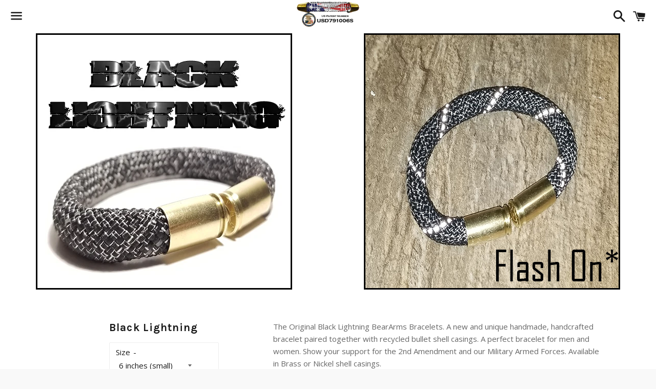

--- FILE ---
content_type: text/html; charset=utf-8
request_url: https://beararmsbracelets.com/products/blacklightning
body_size: 16375
content:
<!doctype html>
<!--[if IE 9]> <html class="ie9 no-js" lang="en"> <![endif]-->
<!--[if (gt IE 9)|!(IE)]><!--> <html class="no-js" lang="en"> <!--<![endif]-->
<head>

  <meta name="google-site-verification" content="TdCTpfuKP1wgmCYPSuFqYARmTfXjOfLVetnMrub_sq4" />
  <meta charset="utf-8">
  <meta http-equiv="X-UA-Compatible" content="IE=edge">
  <meta name="viewport" content="width=device-width,initial-scale=1">

  <meta name="theme-color" content="#ffffff">

  

  <link rel="canonical" href="https://beararmsbracelets.com/products/blacklightning">

  <title>
  Black Lightning &ndash; BearArms Bullet Bracelets™
  </title>

  
    <meta name="description" content="The Black Lightning BearArms Bullet Bracelet. Reflective Cord is woven and seen when a Flash is Applied to the Bracelet! Unique Bullet Casing Jewelry in Support of The Second Amendment, Military Armed Forces.">
  

  <!-- /snippets/social-meta-tags.liquid -->


  <meta property="og:type" content="product">
  <meta property="og:title" content="Black Lightning">
  <meta property="og:url" content="https://beararmsbracelets.com/products/blacklightning">
  
    <meta property="og:image" content="http://beararmsbracelets.com/cdn/shop/products/blklight1_grande.jpg?v=1545367188">
    <meta property="og:image:secure_url" content="https://beararmsbracelets.com/cdn/shop/products/blklight1_grande.jpg?v=1545367188">
  
    <meta property="og:image" content="http://beararmsbracelets.com/cdn/shop/products/blklight3_grande.jpg?v=1698036295">
    <meta property="og:image:secure_url" content="https://beararmsbracelets.com/cdn/shop/products/blklight3_grande.jpg?v=1698036295">
  
    <meta property="og:image" content="http://beararmsbracelets.com/cdn/shop/products/blklight4_grande.jpg?v=1698036295">
    <meta property="og:image:secure_url" content="https://beararmsbracelets.com/cdn/shop/products/blklight4_grande.jpg?v=1698036295">
  
  <meta property="og:description" content="The Original Black Lightning BearArms Bracelets. A new and unique handmade, handcrafted bracelet paired together with recycled bullet shell casings. A perfect bracelet for men and women. Show your support for the 2nd Amendment and our Military Armed Forces. Available in Brass or Nickel shell casings.
 
Casings: 
 ">
  <meta property="og:price:amount" content="15.00">
  <meta property="og:price:currency" content="USD">

<meta property="og:site_name" content="BearArms Bullet Bracelets™">





  <meta name="twitter:card" content="summary">



  <meta name="twitter:title" content="Black Lightning">
  <meta name="twitter:description" content="The Original Black Lightning BearArms Bracelets. A new and unique handmade, handcrafted bracelet paired together with recycled bullet shell casings. A perfect bracelet for men and women. Show your ...">



  <link href="//beararmsbracelets.com/cdn/shop/t/22/assets/theme.scss.css?v=131796555258812228831706675729" rel="stylesheet" type="text/css" media="all" />

  <!-- Google Fonts | from theme settings ================================================== -->
  
    
    
    <link href="//fonts.googleapis.com/css?family=Open+Sans:400" rel="stylesheet" type="text/css" media="all" />
  
  
    
      
      
      <link href="//fonts.googleapis.com/css?family=Karla:700" rel="stylesheet" type="text/css" media="all" />
    
  

  <script>
    window.theme = window.theme || {};
    theme.strings = {
      cartEmpty: "Your cart is currently empty.",
      savingHtml: "You're saving [savings]",
      addToCart: "Add to cart",
      soldOut: "Sold out"
    };
    theme.settings = {
      cartType: "drawer",
      moneyFormat: "${{amount}}"
    };
  </script>

  

  <!--[if (gt IE 9)|!(IE)]><!--><script src="//beararmsbracelets.com/cdn/shop/t/22/assets/vendor.js?v=141188699437036237251485139238" defer="defer"></script><!--<![endif]-->
  <!--[if lte IE 9]><script src="//beararmsbracelets.com/cdn/shop/t/22/assets/vendor.js?v=141188699437036237251485139238"></script><![endif]-->

  
    <!--[if (gt IE 9)|!(IE)]><!--><script src="//beararmsbracelets.com/cdn/shopifycloud/storefront/assets/themes_support/option_selection-b017cd28.js" defer="defer"></script><!--<![endif]-->
    <!--[if lte IE 9]><script src="//beararmsbracelets.com/cdn/shopifycloud/storefront/assets/themes_support/option_selection-b017cd28.js"></script><![endif]-->
  

  <!--[if (gt IE 9)|!(IE)]><!--><script src="//beararmsbracelets.com/cdn/shop/t/22/assets/theme.js?v=45591178168075226951485139239" defer="defer"></script><!--<![endif]-->
  <!--[if lte IE 9]><script src="//beararmsbracelets.com/cdn/shop/t/22/assets/theme.js?v=45591178168075226951485139239"></script><![endif]-->

  <script>window.performance && window.performance.mark && window.performance.mark('shopify.content_for_header.start');</script><meta name="google-site-verification" content="TdCTpfuKP1wgmCYPSuFqYARmTfXjOfLVetnMrub_sq4">
<meta id="shopify-digital-wallet" name="shopify-digital-wallet" content="/2433059/digital_wallets/dialog">
<meta name="shopify-checkout-api-token" content="41674b99c85e9cce21006a39cc1ccff5">
<meta id="in-context-paypal-metadata" data-shop-id="2433059" data-venmo-supported="false" data-environment="production" data-locale="en_US" data-paypal-v4="true" data-currency="USD">
<link rel="alternate" type="application/json+oembed" href="https://beararmsbracelets.com/products/blacklightning.oembed">
<script async="async" src="/checkouts/internal/preloads.js?locale=en-US"></script>
<link rel="preconnect" href="https://shop.app" crossorigin="anonymous">
<script async="async" src="https://shop.app/checkouts/internal/preloads.js?locale=en-US&shop_id=2433059" crossorigin="anonymous"></script>
<script id="apple-pay-shop-capabilities" type="application/json">{"shopId":2433059,"countryCode":"US","currencyCode":"USD","merchantCapabilities":["supports3DS"],"merchantId":"gid:\/\/shopify\/Shop\/2433059","merchantName":"BearArms Bullet Bracelets™","requiredBillingContactFields":["postalAddress","email"],"requiredShippingContactFields":["postalAddress","email"],"shippingType":"shipping","supportedNetworks":["visa","masterCard","amex","discover","elo","jcb"],"total":{"type":"pending","label":"BearArms Bullet Bracelets™","amount":"1.00"},"shopifyPaymentsEnabled":true,"supportsSubscriptions":true}</script>
<script id="shopify-features" type="application/json">{"accessToken":"41674b99c85e9cce21006a39cc1ccff5","betas":["rich-media-storefront-analytics"],"domain":"beararmsbracelets.com","predictiveSearch":true,"shopId":2433059,"locale":"en"}</script>
<script>var Shopify = Shopify || {};
Shopify.shop = "ramseyswebsite.myshopify.com";
Shopify.locale = "en";
Shopify.currency = {"active":"USD","rate":"1.0"};
Shopify.country = "US";
Shopify.theme = {"name":"Boundless","id":157102533,"schema_name":"Boundless","schema_version":"2.0.1","theme_store_id":766,"role":"main"};
Shopify.theme.handle = "null";
Shopify.theme.style = {"id":null,"handle":null};
Shopify.cdnHost = "beararmsbracelets.com/cdn";
Shopify.routes = Shopify.routes || {};
Shopify.routes.root = "/";</script>
<script type="module">!function(o){(o.Shopify=o.Shopify||{}).modules=!0}(window);</script>
<script>!function(o){function n(){var o=[];function n(){o.push(Array.prototype.slice.apply(arguments))}return n.q=o,n}var t=o.Shopify=o.Shopify||{};t.loadFeatures=n(),t.autoloadFeatures=n()}(window);</script>
<script>
  window.ShopifyPay = window.ShopifyPay || {};
  window.ShopifyPay.apiHost = "shop.app\/pay";
  window.ShopifyPay.redirectState = null;
</script>
<script id="shop-js-analytics" type="application/json">{"pageType":"product"}</script>
<script defer="defer" async type="module" src="//beararmsbracelets.com/cdn/shopifycloud/shop-js/modules/v2/client.init-shop-cart-sync_BN7fPSNr.en.esm.js"></script>
<script defer="defer" async type="module" src="//beararmsbracelets.com/cdn/shopifycloud/shop-js/modules/v2/chunk.common_Cbph3Kss.esm.js"></script>
<script defer="defer" async type="module" src="//beararmsbracelets.com/cdn/shopifycloud/shop-js/modules/v2/chunk.modal_DKumMAJ1.esm.js"></script>
<script type="module">
  await import("//beararmsbracelets.com/cdn/shopifycloud/shop-js/modules/v2/client.init-shop-cart-sync_BN7fPSNr.en.esm.js");
await import("//beararmsbracelets.com/cdn/shopifycloud/shop-js/modules/v2/chunk.common_Cbph3Kss.esm.js");
await import("//beararmsbracelets.com/cdn/shopifycloud/shop-js/modules/v2/chunk.modal_DKumMAJ1.esm.js");

  window.Shopify.SignInWithShop?.initShopCartSync?.({"fedCMEnabled":true,"windoidEnabled":true});

</script>
<script>
  window.Shopify = window.Shopify || {};
  if (!window.Shopify.featureAssets) window.Shopify.featureAssets = {};
  window.Shopify.featureAssets['shop-js'] = {"shop-cart-sync":["modules/v2/client.shop-cart-sync_CJVUk8Jm.en.esm.js","modules/v2/chunk.common_Cbph3Kss.esm.js","modules/v2/chunk.modal_DKumMAJ1.esm.js"],"init-fed-cm":["modules/v2/client.init-fed-cm_7Fvt41F4.en.esm.js","modules/v2/chunk.common_Cbph3Kss.esm.js","modules/v2/chunk.modal_DKumMAJ1.esm.js"],"init-shop-email-lookup-coordinator":["modules/v2/client.init-shop-email-lookup-coordinator_Cc088_bR.en.esm.js","modules/v2/chunk.common_Cbph3Kss.esm.js","modules/v2/chunk.modal_DKumMAJ1.esm.js"],"init-windoid":["modules/v2/client.init-windoid_hPopwJRj.en.esm.js","modules/v2/chunk.common_Cbph3Kss.esm.js","modules/v2/chunk.modal_DKumMAJ1.esm.js"],"shop-button":["modules/v2/client.shop-button_B0jaPSNF.en.esm.js","modules/v2/chunk.common_Cbph3Kss.esm.js","modules/v2/chunk.modal_DKumMAJ1.esm.js"],"shop-cash-offers":["modules/v2/client.shop-cash-offers_DPIskqss.en.esm.js","modules/v2/chunk.common_Cbph3Kss.esm.js","modules/v2/chunk.modal_DKumMAJ1.esm.js"],"shop-toast-manager":["modules/v2/client.shop-toast-manager_CK7RT69O.en.esm.js","modules/v2/chunk.common_Cbph3Kss.esm.js","modules/v2/chunk.modal_DKumMAJ1.esm.js"],"init-shop-cart-sync":["modules/v2/client.init-shop-cart-sync_BN7fPSNr.en.esm.js","modules/v2/chunk.common_Cbph3Kss.esm.js","modules/v2/chunk.modal_DKumMAJ1.esm.js"],"init-customer-accounts-sign-up":["modules/v2/client.init-customer-accounts-sign-up_CfPf4CXf.en.esm.js","modules/v2/client.shop-login-button_DeIztwXF.en.esm.js","modules/v2/chunk.common_Cbph3Kss.esm.js","modules/v2/chunk.modal_DKumMAJ1.esm.js"],"pay-button":["modules/v2/client.pay-button_CgIwFSYN.en.esm.js","modules/v2/chunk.common_Cbph3Kss.esm.js","modules/v2/chunk.modal_DKumMAJ1.esm.js"],"init-customer-accounts":["modules/v2/client.init-customer-accounts_DQ3x16JI.en.esm.js","modules/v2/client.shop-login-button_DeIztwXF.en.esm.js","modules/v2/chunk.common_Cbph3Kss.esm.js","modules/v2/chunk.modal_DKumMAJ1.esm.js"],"avatar":["modules/v2/client.avatar_BTnouDA3.en.esm.js"],"init-shop-for-new-customer-accounts":["modules/v2/client.init-shop-for-new-customer-accounts_CsZy_esa.en.esm.js","modules/v2/client.shop-login-button_DeIztwXF.en.esm.js","modules/v2/chunk.common_Cbph3Kss.esm.js","modules/v2/chunk.modal_DKumMAJ1.esm.js"],"shop-follow-button":["modules/v2/client.shop-follow-button_BRMJjgGd.en.esm.js","modules/v2/chunk.common_Cbph3Kss.esm.js","modules/v2/chunk.modal_DKumMAJ1.esm.js"],"checkout-modal":["modules/v2/client.checkout-modal_B9Drz_yf.en.esm.js","modules/v2/chunk.common_Cbph3Kss.esm.js","modules/v2/chunk.modal_DKumMAJ1.esm.js"],"shop-login-button":["modules/v2/client.shop-login-button_DeIztwXF.en.esm.js","modules/v2/chunk.common_Cbph3Kss.esm.js","modules/v2/chunk.modal_DKumMAJ1.esm.js"],"lead-capture":["modules/v2/client.lead-capture_DXYzFM3R.en.esm.js","modules/v2/chunk.common_Cbph3Kss.esm.js","modules/v2/chunk.modal_DKumMAJ1.esm.js"],"shop-login":["modules/v2/client.shop-login_CA5pJqmO.en.esm.js","modules/v2/chunk.common_Cbph3Kss.esm.js","modules/v2/chunk.modal_DKumMAJ1.esm.js"],"payment-terms":["modules/v2/client.payment-terms_BxzfvcZJ.en.esm.js","modules/v2/chunk.common_Cbph3Kss.esm.js","modules/v2/chunk.modal_DKumMAJ1.esm.js"]};
</script>
<script>(function() {
  var isLoaded = false;
  function asyncLoad() {
    if (isLoaded) return;
    isLoaded = true;
    var urls = ["https:\/\/s3.amazonaws.com\/pixelpop\/usercontent\/scripts\/52d1bd86-d11b-4ff0-8ff1-8ffe1e172c20\/pixelpop.js?shop=ramseyswebsite.myshopify.com","\/\/cdn.shopify.com\/proxy\/50f57a1db88d8932adcb5110a34d2c41641caafee9db64deff16026b00a8cc4e\/static.cdn.printful.com\/static\/js\/external\/shopify-product-customizer.js?v=0.28\u0026shop=ramseyswebsite.myshopify.com\u0026sp-cache-control=cHVibGljLCBtYXgtYWdlPTkwMA"];
    for (var i = 0; i < urls.length; i++) {
      var s = document.createElement('script');
      s.type = 'text/javascript';
      s.async = true;
      s.src = urls[i];
      var x = document.getElementsByTagName('script')[0];
      x.parentNode.insertBefore(s, x);
    }
  };
  if(window.attachEvent) {
    window.attachEvent('onload', asyncLoad);
  } else {
    window.addEventListener('load', asyncLoad, false);
  }
})();</script>
<script id="__st">var __st={"a":2433059,"offset":-18000,"reqid":"089083c2-e2b6-4d4e-bca5-9796d9e8428c-1770154177","pageurl":"beararmsbracelets.com\/products\/blacklightning","u":"1844dd6666ca","p":"product","rtyp":"product","rid":1887800524896};</script>
<script>window.ShopifyPaypalV4VisibilityTracking = true;</script>
<script id="captcha-bootstrap">!function(){'use strict';const t='contact',e='account',n='new_comment',o=[[t,t],['blogs',n],['comments',n],[t,'customer']],c=[[e,'customer_login'],[e,'guest_login'],[e,'recover_customer_password'],[e,'create_customer']],r=t=>t.map((([t,e])=>`form[action*='/${t}']:not([data-nocaptcha='true']) input[name='form_type'][value='${e}']`)).join(','),a=t=>()=>t?[...document.querySelectorAll(t)].map((t=>t.form)):[];function s(){const t=[...o],e=r(t);return a(e)}const i='password',u='form_key',d=['recaptcha-v3-token','g-recaptcha-response','h-captcha-response',i],f=()=>{try{return window.sessionStorage}catch{return}},m='__shopify_v',_=t=>t.elements[u];function p(t,e,n=!1){try{const o=window.sessionStorage,c=JSON.parse(o.getItem(e)),{data:r}=function(t){const{data:e,action:n}=t;return t[m]||n?{data:e,action:n}:{data:t,action:n}}(c);for(const[e,n]of Object.entries(r))t.elements[e]&&(t.elements[e].value=n);n&&o.removeItem(e)}catch(o){console.error('form repopulation failed',{error:o})}}const l='form_type',E='cptcha';function T(t){t.dataset[E]=!0}const w=window,h=w.document,L='Shopify',v='ce_forms',y='captcha';let A=!1;((t,e)=>{const n=(g='f06e6c50-85a8-45c8-87d0-21a2b65856fe',I='https://cdn.shopify.com/shopifycloud/storefront-forms-hcaptcha/ce_storefront_forms_captcha_hcaptcha.v1.5.2.iife.js',D={infoText:'Protected by hCaptcha',privacyText:'Privacy',termsText:'Terms'},(t,e,n)=>{const o=w[L][v],c=o.bindForm;if(c)return c(t,g,e,D).then(n);var r;o.q.push([[t,g,e,D],n]),r=I,A||(h.body.append(Object.assign(h.createElement('script'),{id:'captcha-provider',async:!0,src:r})),A=!0)});var g,I,D;w[L]=w[L]||{},w[L][v]=w[L][v]||{},w[L][v].q=[],w[L][y]=w[L][y]||{},w[L][y].protect=function(t,e){n(t,void 0,e),T(t)},Object.freeze(w[L][y]),function(t,e,n,w,h,L){const[v,y,A,g]=function(t,e,n){const i=e?o:[],u=t?c:[],d=[...i,...u],f=r(d),m=r(i),_=r(d.filter((([t,e])=>n.includes(e))));return[a(f),a(m),a(_),s()]}(w,h,L),I=t=>{const e=t.target;return e instanceof HTMLFormElement?e:e&&e.form},D=t=>v().includes(t);t.addEventListener('submit',(t=>{const e=I(t);if(!e)return;const n=D(e)&&!e.dataset.hcaptchaBound&&!e.dataset.recaptchaBound,o=_(e),c=g().includes(e)&&(!o||!o.value);(n||c)&&t.preventDefault(),c&&!n&&(function(t){try{if(!f())return;!function(t){const e=f();if(!e)return;const n=_(t);if(!n)return;const o=n.value;o&&e.removeItem(o)}(t);const e=Array.from(Array(32),(()=>Math.random().toString(36)[2])).join('');!function(t,e){_(t)||t.append(Object.assign(document.createElement('input'),{type:'hidden',name:u})),t.elements[u].value=e}(t,e),function(t,e){const n=f();if(!n)return;const o=[...t.querySelectorAll(`input[type='${i}']`)].map((({name:t})=>t)),c=[...d,...o],r={};for(const[a,s]of new FormData(t).entries())c.includes(a)||(r[a]=s);n.setItem(e,JSON.stringify({[m]:1,action:t.action,data:r}))}(t,e)}catch(e){console.error('failed to persist form',e)}}(e),e.submit())}));const S=(t,e)=>{t&&!t.dataset[E]&&(n(t,e.some((e=>e===t))),T(t))};for(const o of['focusin','change'])t.addEventListener(o,(t=>{const e=I(t);D(e)&&S(e,y())}));const B=e.get('form_key'),M=e.get(l),P=B&&M;t.addEventListener('DOMContentLoaded',(()=>{const t=y();if(P)for(const e of t)e.elements[l].value===M&&p(e,B);[...new Set([...A(),...v().filter((t=>'true'===t.dataset.shopifyCaptcha))])].forEach((e=>S(e,t)))}))}(h,new URLSearchParams(w.location.search),n,t,e,['guest_login'])})(!0,!0)}();</script>
<script integrity="sha256-4kQ18oKyAcykRKYeNunJcIwy7WH5gtpwJnB7kiuLZ1E=" data-source-attribution="shopify.loadfeatures" defer="defer" src="//beararmsbracelets.com/cdn/shopifycloud/storefront/assets/storefront/load_feature-a0a9edcb.js" crossorigin="anonymous"></script>
<script crossorigin="anonymous" defer="defer" src="//beararmsbracelets.com/cdn/shopifycloud/storefront/assets/shopify_pay/storefront-65b4c6d7.js?v=20250812"></script>
<script data-source-attribution="shopify.dynamic_checkout.dynamic.init">var Shopify=Shopify||{};Shopify.PaymentButton=Shopify.PaymentButton||{isStorefrontPortableWallets:!0,init:function(){window.Shopify.PaymentButton.init=function(){};var t=document.createElement("script");t.src="https://beararmsbracelets.com/cdn/shopifycloud/portable-wallets/latest/portable-wallets.en.js",t.type="module",document.head.appendChild(t)}};
</script>
<script data-source-attribution="shopify.dynamic_checkout.buyer_consent">
  function portableWalletsHideBuyerConsent(e){var t=document.getElementById("shopify-buyer-consent"),n=document.getElementById("shopify-subscription-policy-button");t&&n&&(t.classList.add("hidden"),t.setAttribute("aria-hidden","true"),n.removeEventListener("click",e))}function portableWalletsShowBuyerConsent(e){var t=document.getElementById("shopify-buyer-consent"),n=document.getElementById("shopify-subscription-policy-button");t&&n&&(t.classList.remove("hidden"),t.removeAttribute("aria-hidden"),n.addEventListener("click",e))}window.Shopify?.PaymentButton&&(window.Shopify.PaymentButton.hideBuyerConsent=portableWalletsHideBuyerConsent,window.Shopify.PaymentButton.showBuyerConsent=portableWalletsShowBuyerConsent);
</script>
<script data-source-attribution="shopify.dynamic_checkout.cart.bootstrap">document.addEventListener("DOMContentLoaded",(function(){function t(){return document.querySelector("shopify-accelerated-checkout-cart, shopify-accelerated-checkout")}if(t())Shopify.PaymentButton.init();else{new MutationObserver((function(e,n){t()&&(Shopify.PaymentButton.init(),n.disconnect())})).observe(document.body,{childList:!0,subtree:!0})}}));
</script>
<link id="shopify-accelerated-checkout-styles" rel="stylesheet" media="screen" href="https://beararmsbracelets.com/cdn/shopifycloud/portable-wallets/latest/accelerated-checkout-backwards-compat.css" crossorigin="anonymous">
<style id="shopify-accelerated-checkout-cart">
        #shopify-buyer-consent {
  margin-top: 1em;
  display: inline-block;
  width: 100%;
}

#shopify-buyer-consent.hidden {
  display: none;
}

#shopify-subscription-policy-button {
  background: none;
  border: none;
  padding: 0;
  text-decoration: underline;
  font-size: inherit;
  cursor: pointer;
}

#shopify-subscription-policy-button::before {
  box-shadow: none;
}

      </style>

<script>window.performance && window.performance.mark && window.performance.mark('shopify.content_for_header.end');</script>

<link href="https://monorail-edge.shopifysvc.com" rel="dns-prefetch">
<script>(function(){if ("sendBeacon" in navigator && "performance" in window) {try {var session_token_from_headers = performance.getEntriesByType('navigation')[0].serverTiming.find(x => x.name == '_s').description;} catch {var session_token_from_headers = undefined;}var session_cookie_matches = document.cookie.match(/_shopify_s=([^;]*)/);var session_token_from_cookie = session_cookie_matches && session_cookie_matches.length === 2 ? session_cookie_matches[1] : "";var session_token = session_token_from_headers || session_token_from_cookie || "";function handle_abandonment_event(e) {var entries = performance.getEntries().filter(function(entry) {return /monorail-edge.shopifysvc.com/.test(entry.name);});if (!window.abandonment_tracked && entries.length === 0) {window.abandonment_tracked = true;var currentMs = Date.now();var navigation_start = performance.timing.navigationStart;var payload = {shop_id: 2433059,url: window.location.href,navigation_start,duration: currentMs - navigation_start,session_token,page_type: "product"};window.navigator.sendBeacon("https://monorail-edge.shopifysvc.com/v1/produce", JSON.stringify({schema_id: "online_store_buyer_site_abandonment/1.1",payload: payload,metadata: {event_created_at_ms: currentMs,event_sent_at_ms: currentMs}}));}}window.addEventListener('pagehide', handle_abandonment_event);}}());</script>
<script id="web-pixels-manager-setup">(function e(e,d,r,n,o){if(void 0===o&&(o={}),!Boolean(null===(a=null===(i=window.Shopify)||void 0===i?void 0:i.analytics)||void 0===a?void 0:a.replayQueue)){var i,a;window.Shopify=window.Shopify||{};var t=window.Shopify;t.analytics=t.analytics||{};var s=t.analytics;s.replayQueue=[],s.publish=function(e,d,r){return s.replayQueue.push([e,d,r]),!0};try{self.performance.mark("wpm:start")}catch(e){}var l=function(){var e={modern:/Edge?\/(1{2}[4-9]|1[2-9]\d|[2-9]\d{2}|\d{4,})\.\d+(\.\d+|)|Firefox\/(1{2}[4-9]|1[2-9]\d|[2-9]\d{2}|\d{4,})\.\d+(\.\d+|)|Chrom(ium|e)\/(9{2}|\d{3,})\.\d+(\.\d+|)|(Maci|X1{2}).+ Version\/(15\.\d+|(1[6-9]|[2-9]\d|\d{3,})\.\d+)([,.]\d+|)( \(\w+\)|)( Mobile\/\w+|) Safari\/|Chrome.+OPR\/(9{2}|\d{3,})\.\d+\.\d+|(CPU[ +]OS|iPhone[ +]OS|CPU[ +]iPhone|CPU IPhone OS|CPU iPad OS)[ +]+(15[._]\d+|(1[6-9]|[2-9]\d|\d{3,})[._]\d+)([._]\d+|)|Android:?[ /-](13[3-9]|1[4-9]\d|[2-9]\d{2}|\d{4,})(\.\d+|)(\.\d+|)|Android.+Firefox\/(13[5-9]|1[4-9]\d|[2-9]\d{2}|\d{4,})\.\d+(\.\d+|)|Android.+Chrom(ium|e)\/(13[3-9]|1[4-9]\d|[2-9]\d{2}|\d{4,})\.\d+(\.\d+|)|SamsungBrowser\/([2-9]\d|\d{3,})\.\d+/,legacy:/Edge?\/(1[6-9]|[2-9]\d|\d{3,})\.\d+(\.\d+|)|Firefox\/(5[4-9]|[6-9]\d|\d{3,})\.\d+(\.\d+|)|Chrom(ium|e)\/(5[1-9]|[6-9]\d|\d{3,})\.\d+(\.\d+|)([\d.]+$|.*Safari\/(?![\d.]+ Edge\/[\d.]+$))|(Maci|X1{2}).+ Version\/(10\.\d+|(1[1-9]|[2-9]\d|\d{3,})\.\d+)([,.]\d+|)( \(\w+\)|)( Mobile\/\w+|) Safari\/|Chrome.+OPR\/(3[89]|[4-9]\d|\d{3,})\.\d+\.\d+|(CPU[ +]OS|iPhone[ +]OS|CPU[ +]iPhone|CPU IPhone OS|CPU iPad OS)[ +]+(10[._]\d+|(1[1-9]|[2-9]\d|\d{3,})[._]\d+)([._]\d+|)|Android:?[ /-](13[3-9]|1[4-9]\d|[2-9]\d{2}|\d{4,})(\.\d+|)(\.\d+|)|Mobile Safari.+OPR\/([89]\d|\d{3,})\.\d+\.\d+|Android.+Firefox\/(13[5-9]|1[4-9]\d|[2-9]\d{2}|\d{4,})\.\d+(\.\d+|)|Android.+Chrom(ium|e)\/(13[3-9]|1[4-9]\d|[2-9]\d{2}|\d{4,})\.\d+(\.\d+|)|Android.+(UC? ?Browser|UCWEB|U3)[ /]?(15\.([5-9]|\d{2,})|(1[6-9]|[2-9]\d|\d{3,})\.\d+)\.\d+|SamsungBrowser\/(5\.\d+|([6-9]|\d{2,})\.\d+)|Android.+MQ{2}Browser\/(14(\.(9|\d{2,})|)|(1[5-9]|[2-9]\d|\d{3,})(\.\d+|))(\.\d+|)|K[Aa][Ii]OS\/(3\.\d+|([4-9]|\d{2,})\.\d+)(\.\d+|)/},d=e.modern,r=e.legacy,n=navigator.userAgent;return n.match(d)?"modern":n.match(r)?"legacy":"unknown"}(),u="modern"===l?"modern":"legacy",c=(null!=n?n:{modern:"",legacy:""})[u],f=function(e){return[e.baseUrl,"/wpm","/b",e.hashVersion,"modern"===e.buildTarget?"m":"l",".js"].join("")}({baseUrl:d,hashVersion:r,buildTarget:u}),m=function(e){var d=e.version,r=e.bundleTarget,n=e.surface,o=e.pageUrl,i=e.monorailEndpoint;return{emit:function(e){var a=e.status,t=e.errorMsg,s=(new Date).getTime(),l=JSON.stringify({metadata:{event_sent_at_ms:s},events:[{schema_id:"web_pixels_manager_load/3.1",payload:{version:d,bundle_target:r,page_url:o,status:a,surface:n,error_msg:t},metadata:{event_created_at_ms:s}}]});if(!i)return console&&console.warn&&console.warn("[Web Pixels Manager] No Monorail endpoint provided, skipping logging."),!1;try{return self.navigator.sendBeacon.bind(self.navigator)(i,l)}catch(e){}var u=new XMLHttpRequest;try{return u.open("POST",i,!0),u.setRequestHeader("Content-Type","text/plain"),u.send(l),!0}catch(e){return console&&console.warn&&console.warn("[Web Pixels Manager] Got an unhandled error while logging to Monorail."),!1}}}}({version:r,bundleTarget:l,surface:e.surface,pageUrl:self.location.href,monorailEndpoint:e.monorailEndpoint});try{o.browserTarget=l,function(e){var d=e.src,r=e.async,n=void 0===r||r,o=e.onload,i=e.onerror,a=e.sri,t=e.scriptDataAttributes,s=void 0===t?{}:t,l=document.createElement("script"),u=document.querySelector("head"),c=document.querySelector("body");if(l.async=n,l.src=d,a&&(l.integrity=a,l.crossOrigin="anonymous"),s)for(var f in s)if(Object.prototype.hasOwnProperty.call(s,f))try{l.dataset[f]=s[f]}catch(e){}if(o&&l.addEventListener("load",o),i&&l.addEventListener("error",i),u)u.appendChild(l);else{if(!c)throw new Error("Did not find a head or body element to append the script");c.appendChild(l)}}({src:f,async:!0,onload:function(){if(!function(){var e,d;return Boolean(null===(d=null===(e=window.Shopify)||void 0===e?void 0:e.analytics)||void 0===d?void 0:d.initialized)}()){var d=window.webPixelsManager.init(e)||void 0;if(d){var r=window.Shopify.analytics;r.replayQueue.forEach((function(e){var r=e[0],n=e[1],o=e[2];d.publishCustomEvent(r,n,o)})),r.replayQueue=[],r.publish=d.publishCustomEvent,r.visitor=d.visitor,r.initialized=!0}}},onerror:function(){return m.emit({status:"failed",errorMsg:"".concat(f," has failed to load")})},sri:function(e){var d=/^sha384-[A-Za-z0-9+/=]+$/;return"string"==typeof e&&d.test(e)}(c)?c:"",scriptDataAttributes:o}),m.emit({status:"loading"})}catch(e){m.emit({status:"failed",errorMsg:(null==e?void 0:e.message)||"Unknown error"})}}})({shopId: 2433059,storefrontBaseUrl: "https://beararmsbracelets.com",extensionsBaseUrl: "https://extensions.shopifycdn.com/cdn/shopifycloud/web-pixels-manager",monorailEndpoint: "https://monorail-edge.shopifysvc.com/unstable/produce_batch",surface: "storefront-renderer",enabledBetaFlags: ["2dca8a86"],webPixelsConfigList: [{"id":"564166807","configuration":"{\"config\":\"{\\\"google_tag_ids\\\":[\\\"G-W6XCYLE63F\\\",\\\"GT-K54RRSV\\\"],\\\"target_country\\\":\\\"US\\\",\\\"gtag_events\\\":[{\\\"type\\\":\\\"search\\\",\\\"action_label\\\":\\\"G-W6XCYLE63F\\\"},{\\\"type\\\":\\\"begin_checkout\\\",\\\"action_label\\\":\\\"G-W6XCYLE63F\\\"},{\\\"type\\\":\\\"view_item\\\",\\\"action_label\\\":[\\\"G-W6XCYLE63F\\\",\\\"MC-EEBG70X8KJ\\\"]},{\\\"type\\\":\\\"purchase\\\",\\\"action_label\\\":[\\\"G-W6XCYLE63F\\\",\\\"MC-EEBG70X8KJ\\\"]},{\\\"type\\\":\\\"page_view\\\",\\\"action_label\\\":[\\\"G-W6XCYLE63F\\\",\\\"MC-EEBG70X8KJ\\\"]},{\\\"type\\\":\\\"add_payment_info\\\",\\\"action_label\\\":\\\"G-W6XCYLE63F\\\"},{\\\"type\\\":\\\"add_to_cart\\\",\\\"action_label\\\":\\\"G-W6XCYLE63F\\\"}],\\\"enable_monitoring_mode\\\":false}\"}","eventPayloadVersion":"v1","runtimeContext":"OPEN","scriptVersion":"b2a88bafab3e21179ed38636efcd8a93","type":"APP","apiClientId":1780363,"privacyPurposes":[],"dataSharingAdjustments":{"protectedCustomerApprovalScopes":["read_customer_address","read_customer_email","read_customer_name","read_customer_personal_data","read_customer_phone"]}},{"id":"146047127","configuration":"{\"pixel_id\":\"502460524074944\",\"pixel_type\":\"facebook_pixel\",\"metaapp_system_user_token\":\"-\"}","eventPayloadVersion":"v1","runtimeContext":"OPEN","scriptVersion":"ca16bc87fe92b6042fbaa3acc2fbdaa6","type":"APP","apiClientId":2329312,"privacyPurposes":["ANALYTICS","MARKETING","SALE_OF_DATA"],"dataSharingAdjustments":{"protectedCustomerApprovalScopes":["read_customer_address","read_customer_email","read_customer_name","read_customer_personal_data","read_customer_phone"]}},{"id":"74809495","eventPayloadVersion":"v1","runtimeContext":"LAX","scriptVersion":"1","type":"CUSTOM","privacyPurposes":["MARKETING"],"name":"Meta pixel (migrated)"},{"id":"shopify-app-pixel","configuration":"{}","eventPayloadVersion":"v1","runtimeContext":"STRICT","scriptVersion":"0450","apiClientId":"shopify-pixel","type":"APP","privacyPurposes":["ANALYTICS","MARKETING"]},{"id":"shopify-custom-pixel","eventPayloadVersion":"v1","runtimeContext":"LAX","scriptVersion":"0450","apiClientId":"shopify-pixel","type":"CUSTOM","privacyPurposes":["ANALYTICS","MARKETING"]}],isMerchantRequest: false,initData: {"shop":{"name":"BearArms Bullet Bracelets™","paymentSettings":{"currencyCode":"USD"},"myshopifyDomain":"ramseyswebsite.myshopify.com","countryCode":"US","storefrontUrl":"https:\/\/beararmsbracelets.com"},"customer":null,"cart":null,"checkout":null,"productVariants":[{"price":{"amount":15.0,"currencyCode":"USD"},"product":{"title":"Black Lightning","vendor":"BearArms Bracelets™","id":"1887800524896","untranslatedTitle":"Black Lightning","url":"\/products\/blacklightning","type":"Bracelet"},"id":"18327152066656","image":{"src":"\/\/beararmsbracelets.com\/cdn\/shop\/products\/blklight1.jpg?v=1545367188"},"sku":"","title":"6 inches (small) \/ Brass \/ 9mm","untranslatedTitle":"6 inches (small) \/ Brass \/ 9mm"},{"price":{"amount":15.0,"currencyCode":"USD"},"product":{"title":"Black Lightning","vendor":"BearArms Bracelets™","id":"1887800524896","untranslatedTitle":"Black Lightning","url":"\/products\/blacklightning","type":"Bracelet"},"id":"18327152099424","image":{"src":"\/\/beararmsbracelets.com\/cdn\/shop\/products\/blklight1.jpg?v=1545367188"},"sku":"","title":"7 inches (medium) \/ Brass \/ 9mm","untranslatedTitle":"7 inches (medium) \/ Brass \/ 9mm"},{"price":{"amount":15.0,"currencyCode":"USD"},"product":{"title":"Black Lightning","vendor":"BearArms Bracelets™","id":"1887800524896","untranslatedTitle":"Black Lightning","url":"\/products\/blacklightning","type":"Bracelet"},"id":"18327152132192","image":{"src":"\/\/beararmsbracelets.com\/cdn\/shop\/products\/blklight1.jpg?v=1545367188"},"sku":"","title":"8 inches (large) \/ Brass \/ 9mm","untranslatedTitle":"8 inches (large) \/ Brass \/ 9mm"},{"price":{"amount":15.0,"currencyCode":"USD"},"product":{"title":"Black Lightning","vendor":"BearArms Bracelets™","id":"1887800524896","untranslatedTitle":"Black Lightning","url":"\/products\/blacklightning","type":"Bracelet"},"id":"18327152164960","image":{"src":"\/\/beararmsbracelets.com\/cdn\/shop\/products\/blklight1.jpg?v=1545367188"},"sku":"","title":"6 inches (small) \/ Nickel \/ 9mm","untranslatedTitle":"6 inches (small) \/ Nickel \/ 9mm"},{"price":{"amount":15.0,"currencyCode":"USD"},"product":{"title":"Black Lightning","vendor":"BearArms Bracelets™","id":"1887800524896","untranslatedTitle":"Black Lightning","url":"\/products\/blacklightning","type":"Bracelet"},"id":"18327152197728","image":{"src":"\/\/beararmsbracelets.com\/cdn\/shop\/products\/blklight1.jpg?v=1545367188"},"sku":"","title":"7 inches (medium) \/ Nickel \/ 9mm","untranslatedTitle":"7 inches (medium) \/ Nickel \/ 9mm"},{"price":{"amount":15.0,"currencyCode":"USD"},"product":{"title":"Black Lightning","vendor":"BearArms Bracelets™","id":"1887800524896","untranslatedTitle":"Black Lightning","url":"\/products\/blacklightning","type":"Bracelet"},"id":"18327152230496","image":{"src":"\/\/beararmsbracelets.com\/cdn\/shop\/products\/blklight1.jpg?v=1545367188"},"sku":"","title":"8 inches (large) \/ Nickel \/ 9mm","untranslatedTitle":"8 inches (large) \/ Nickel \/ 9mm"},{"price":{"amount":15.0,"currencyCode":"USD"},"product":{"title":"Black Lightning","vendor":"BearArms Bracelets™","id":"1887800524896","untranslatedTitle":"Black Lightning","url":"\/products\/blacklightning","type":"Bracelet"},"id":"18327152263264","image":{"src":"\/\/beararmsbracelets.com\/cdn\/shop\/products\/blklight1.jpg?v=1545367188"},"sku":"","title":"6 inches (small) \/ Brass \/ .40","untranslatedTitle":"6 inches (small) \/ Brass \/ .40"},{"price":{"amount":15.0,"currencyCode":"USD"},"product":{"title":"Black Lightning","vendor":"BearArms Bracelets™","id":"1887800524896","untranslatedTitle":"Black Lightning","url":"\/products\/blacklightning","type":"Bracelet"},"id":"18327152296032","image":{"src":"\/\/beararmsbracelets.com\/cdn\/shop\/products\/blklight1.jpg?v=1545367188"},"sku":"","title":"7 inches (medium) \/ Brass \/ .40","untranslatedTitle":"7 inches (medium) \/ Brass \/ .40"},{"price":{"amount":15.0,"currencyCode":"USD"},"product":{"title":"Black Lightning","vendor":"BearArms Bracelets™","id":"1887800524896","untranslatedTitle":"Black Lightning","url":"\/products\/blacklightning","type":"Bracelet"},"id":"18327152328800","image":{"src":"\/\/beararmsbracelets.com\/cdn\/shop\/products\/blklight1.jpg?v=1545367188"},"sku":"","title":"8 inches (large) \/ Brass \/ .40","untranslatedTitle":"8 inches (large) \/ Brass \/ .40"},{"price":{"amount":15.0,"currencyCode":"USD"},"product":{"title":"Black Lightning","vendor":"BearArms Bracelets™","id":"1887800524896","untranslatedTitle":"Black Lightning","url":"\/products\/blacklightning","type":"Bracelet"},"id":"18327152361568","image":{"src":"\/\/beararmsbracelets.com\/cdn\/shop\/products\/blklight1.jpg?v=1545367188"},"sku":"","title":"6 inches (small) \/ Nickel \/ .40","untranslatedTitle":"6 inches (small) \/ Nickel \/ .40"},{"price":{"amount":15.0,"currencyCode":"USD"},"product":{"title":"Black Lightning","vendor":"BearArms Bracelets™","id":"1887800524896","untranslatedTitle":"Black Lightning","url":"\/products\/blacklightning","type":"Bracelet"},"id":"18327152394336","image":{"src":"\/\/beararmsbracelets.com\/cdn\/shop\/products\/blklight1.jpg?v=1545367188"},"sku":"","title":"7 inches (medium) \/ Nickel \/ .40","untranslatedTitle":"7 inches (medium) \/ Nickel \/ .40"},{"price":{"amount":15.0,"currencyCode":"USD"},"product":{"title":"Black Lightning","vendor":"BearArms Bracelets™","id":"1887800524896","untranslatedTitle":"Black Lightning","url":"\/products\/blacklightning","type":"Bracelet"},"id":"18327152427104","image":{"src":"\/\/beararmsbracelets.com\/cdn\/shop\/products\/blklight1.jpg?v=1545367188"},"sku":"","title":"8 inches (large) \/ Nickel \/ .40","untranslatedTitle":"8 inches (large) \/ Nickel \/ .40"}],"purchasingCompany":null},},"https://beararmsbracelets.com/cdn","3918e4e0wbf3ac3cepc5707306mb02b36c6",{"modern":"","legacy":""},{"shopId":"2433059","storefrontBaseUrl":"https:\/\/beararmsbracelets.com","extensionBaseUrl":"https:\/\/extensions.shopifycdn.com\/cdn\/shopifycloud\/web-pixels-manager","surface":"storefront-renderer","enabledBetaFlags":"[\"2dca8a86\"]","isMerchantRequest":"false","hashVersion":"3918e4e0wbf3ac3cepc5707306mb02b36c6","publish":"custom","events":"[[\"page_viewed\",{}],[\"product_viewed\",{\"productVariant\":{\"price\":{\"amount\":15.0,\"currencyCode\":\"USD\"},\"product\":{\"title\":\"Black Lightning\",\"vendor\":\"BearArms Bracelets™\",\"id\":\"1887800524896\",\"untranslatedTitle\":\"Black Lightning\",\"url\":\"\/products\/blacklightning\",\"type\":\"Bracelet\"},\"id\":\"18327152066656\",\"image\":{\"src\":\"\/\/beararmsbracelets.com\/cdn\/shop\/products\/blklight1.jpg?v=1545367188\"},\"sku\":\"\",\"title\":\"6 inches (small) \/ Brass \/ 9mm\",\"untranslatedTitle\":\"6 inches (small) \/ Brass \/ 9mm\"}}]]"});</script><script>
  window.ShopifyAnalytics = window.ShopifyAnalytics || {};
  window.ShopifyAnalytics.meta = window.ShopifyAnalytics.meta || {};
  window.ShopifyAnalytics.meta.currency = 'USD';
  var meta = {"product":{"id":1887800524896,"gid":"gid:\/\/shopify\/Product\/1887800524896","vendor":"BearArms Bracelets™","type":"Bracelet","handle":"blacklightning","variants":[{"id":18327152066656,"price":1500,"name":"Black Lightning - 6 inches (small) \/ Brass \/ 9mm","public_title":"6 inches (small) \/ Brass \/ 9mm","sku":""},{"id":18327152099424,"price":1500,"name":"Black Lightning - 7 inches (medium) \/ Brass \/ 9mm","public_title":"7 inches (medium) \/ Brass \/ 9mm","sku":""},{"id":18327152132192,"price":1500,"name":"Black Lightning - 8 inches (large) \/ Brass \/ 9mm","public_title":"8 inches (large) \/ Brass \/ 9mm","sku":""},{"id":18327152164960,"price":1500,"name":"Black Lightning - 6 inches (small) \/ Nickel \/ 9mm","public_title":"6 inches (small) \/ Nickel \/ 9mm","sku":""},{"id":18327152197728,"price":1500,"name":"Black Lightning - 7 inches (medium) \/ Nickel \/ 9mm","public_title":"7 inches (medium) \/ Nickel \/ 9mm","sku":""},{"id":18327152230496,"price":1500,"name":"Black Lightning - 8 inches (large) \/ Nickel \/ 9mm","public_title":"8 inches (large) \/ Nickel \/ 9mm","sku":""},{"id":18327152263264,"price":1500,"name":"Black Lightning - 6 inches (small) \/ Brass \/ .40","public_title":"6 inches (small) \/ Brass \/ .40","sku":""},{"id":18327152296032,"price":1500,"name":"Black Lightning - 7 inches (medium) \/ Brass \/ .40","public_title":"7 inches (medium) \/ Brass \/ .40","sku":""},{"id":18327152328800,"price":1500,"name":"Black Lightning - 8 inches (large) \/ Brass \/ .40","public_title":"8 inches (large) \/ Brass \/ .40","sku":""},{"id":18327152361568,"price":1500,"name":"Black Lightning - 6 inches (small) \/ Nickel \/ .40","public_title":"6 inches (small) \/ Nickel \/ .40","sku":""},{"id":18327152394336,"price":1500,"name":"Black Lightning - 7 inches (medium) \/ Nickel \/ .40","public_title":"7 inches (medium) \/ Nickel \/ .40","sku":""},{"id":18327152427104,"price":1500,"name":"Black Lightning - 8 inches (large) \/ Nickel \/ .40","public_title":"8 inches (large) \/ Nickel \/ .40","sku":""}],"remote":false},"page":{"pageType":"product","resourceType":"product","resourceId":1887800524896,"requestId":"089083c2-e2b6-4d4e-bca5-9796d9e8428c-1770154177"}};
  for (var attr in meta) {
    window.ShopifyAnalytics.meta[attr] = meta[attr];
  }
</script>
<script class="analytics">
  (function () {
    var customDocumentWrite = function(content) {
      var jquery = null;

      if (window.jQuery) {
        jquery = window.jQuery;
      } else if (window.Checkout && window.Checkout.$) {
        jquery = window.Checkout.$;
      }

      if (jquery) {
        jquery('body').append(content);
      }
    };

    var hasLoggedConversion = function(token) {
      if (token) {
        return document.cookie.indexOf('loggedConversion=' + token) !== -1;
      }
      return false;
    }

    var setCookieIfConversion = function(token) {
      if (token) {
        var twoMonthsFromNow = new Date(Date.now());
        twoMonthsFromNow.setMonth(twoMonthsFromNow.getMonth() + 2);

        document.cookie = 'loggedConversion=' + token + '; expires=' + twoMonthsFromNow;
      }
    }

    var trekkie = window.ShopifyAnalytics.lib = window.trekkie = window.trekkie || [];
    if (trekkie.integrations) {
      return;
    }
    trekkie.methods = [
      'identify',
      'page',
      'ready',
      'track',
      'trackForm',
      'trackLink'
    ];
    trekkie.factory = function(method) {
      return function() {
        var args = Array.prototype.slice.call(arguments);
        args.unshift(method);
        trekkie.push(args);
        return trekkie;
      };
    };
    for (var i = 0; i < trekkie.methods.length; i++) {
      var key = trekkie.methods[i];
      trekkie[key] = trekkie.factory(key);
    }
    trekkie.load = function(config) {
      trekkie.config = config || {};
      trekkie.config.initialDocumentCookie = document.cookie;
      var first = document.getElementsByTagName('script')[0];
      var script = document.createElement('script');
      script.type = 'text/javascript';
      script.onerror = function(e) {
        var scriptFallback = document.createElement('script');
        scriptFallback.type = 'text/javascript';
        scriptFallback.onerror = function(error) {
                var Monorail = {
      produce: function produce(monorailDomain, schemaId, payload) {
        var currentMs = new Date().getTime();
        var event = {
          schema_id: schemaId,
          payload: payload,
          metadata: {
            event_created_at_ms: currentMs,
            event_sent_at_ms: currentMs
          }
        };
        return Monorail.sendRequest("https://" + monorailDomain + "/v1/produce", JSON.stringify(event));
      },
      sendRequest: function sendRequest(endpointUrl, payload) {
        // Try the sendBeacon API
        if (window && window.navigator && typeof window.navigator.sendBeacon === 'function' && typeof window.Blob === 'function' && !Monorail.isIos12()) {
          var blobData = new window.Blob([payload], {
            type: 'text/plain'
          });

          if (window.navigator.sendBeacon(endpointUrl, blobData)) {
            return true;
          } // sendBeacon was not successful

        } // XHR beacon

        var xhr = new XMLHttpRequest();

        try {
          xhr.open('POST', endpointUrl);
          xhr.setRequestHeader('Content-Type', 'text/plain');
          xhr.send(payload);
        } catch (e) {
          console.log(e);
        }

        return false;
      },
      isIos12: function isIos12() {
        return window.navigator.userAgent.lastIndexOf('iPhone; CPU iPhone OS 12_') !== -1 || window.navigator.userAgent.lastIndexOf('iPad; CPU OS 12_') !== -1;
      }
    };
    Monorail.produce('monorail-edge.shopifysvc.com',
      'trekkie_storefront_load_errors/1.1',
      {shop_id: 2433059,
      theme_id: 157102533,
      app_name: "storefront",
      context_url: window.location.href,
      source_url: "//beararmsbracelets.com/cdn/s/trekkie.storefront.b37867e0a413f1c9ade9179965a3871208e6387b.min.js"});

        };
        scriptFallback.async = true;
        scriptFallback.src = '//beararmsbracelets.com/cdn/s/trekkie.storefront.b37867e0a413f1c9ade9179965a3871208e6387b.min.js';
        first.parentNode.insertBefore(scriptFallback, first);
      };
      script.async = true;
      script.src = '//beararmsbracelets.com/cdn/s/trekkie.storefront.b37867e0a413f1c9ade9179965a3871208e6387b.min.js';
      first.parentNode.insertBefore(script, first);
    };
    trekkie.load(
      {"Trekkie":{"appName":"storefront","development":false,"defaultAttributes":{"shopId":2433059,"isMerchantRequest":null,"themeId":157102533,"themeCityHash":"2680187960007577367","contentLanguage":"en","currency":"USD","eventMetadataId":"46b9ceba-3f3b-4026-94ad-e986b14fbee2"},"isServerSideCookieWritingEnabled":true,"monorailRegion":"shop_domain","enabledBetaFlags":["65f19447","b5387b81"]},"Session Attribution":{},"S2S":{"facebookCapiEnabled":false,"source":"trekkie-storefront-renderer","apiClientId":580111}}
    );

    var loaded = false;
    trekkie.ready(function() {
      if (loaded) return;
      loaded = true;

      window.ShopifyAnalytics.lib = window.trekkie;

      var originalDocumentWrite = document.write;
      document.write = customDocumentWrite;
      try { window.ShopifyAnalytics.merchantGoogleAnalytics.call(this); } catch(error) {};
      document.write = originalDocumentWrite;

      window.ShopifyAnalytics.lib.page(null,{"pageType":"product","resourceType":"product","resourceId":1887800524896,"requestId":"089083c2-e2b6-4d4e-bca5-9796d9e8428c-1770154177","shopifyEmitted":true});

      var match = window.location.pathname.match(/checkouts\/(.+)\/(thank_you|post_purchase)/)
      var token = match? match[1]: undefined;
      if (!hasLoggedConversion(token)) {
        setCookieIfConversion(token);
        window.ShopifyAnalytics.lib.track("Viewed Product",{"currency":"USD","variantId":18327152066656,"productId":1887800524896,"productGid":"gid:\/\/shopify\/Product\/1887800524896","name":"Black Lightning - 6 inches (small) \/ Brass \/ 9mm","price":"15.00","sku":"","brand":"BearArms Bracelets™","variant":"6 inches (small) \/ Brass \/ 9mm","category":"Bracelet","nonInteraction":true,"remote":false},undefined,undefined,{"shopifyEmitted":true});
      window.ShopifyAnalytics.lib.track("monorail:\/\/trekkie_storefront_viewed_product\/1.1",{"currency":"USD","variantId":18327152066656,"productId":1887800524896,"productGid":"gid:\/\/shopify\/Product\/1887800524896","name":"Black Lightning - 6 inches (small) \/ Brass \/ 9mm","price":"15.00","sku":"","brand":"BearArms Bracelets™","variant":"6 inches (small) \/ Brass \/ 9mm","category":"Bracelet","nonInteraction":true,"remote":false,"referer":"https:\/\/beararmsbracelets.com\/products\/blacklightning"});
      }
    });


        var eventsListenerScript = document.createElement('script');
        eventsListenerScript.async = true;
        eventsListenerScript.src = "//beararmsbracelets.com/cdn/shopifycloud/storefront/assets/shop_events_listener-3da45d37.js";
        document.getElementsByTagName('head')[0].appendChild(eventsListenerScript);

})();</script>
  <script>
  if (!window.ga || (window.ga && typeof window.ga !== 'function')) {
    window.ga = function ga() {
      (window.ga.q = window.ga.q || []).push(arguments);
      if (window.Shopify && window.Shopify.analytics && typeof window.Shopify.analytics.publish === 'function') {
        window.Shopify.analytics.publish("ga_stub_called", {}, {sendTo: "google_osp_migration"});
      }
      console.error("Shopify's Google Analytics stub called with:", Array.from(arguments), "\nSee https://help.shopify.com/manual/promoting-marketing/pixels/pixel-migration#google for more information.");
    };
    if (window.Shopify && window.Shopify.analytics && typeof window.Shopify.analytics.publish === 'function') {
      window.Shopify.analytics.publish("ga_stub_initialized", {}, {sendTo: "google_osp_migration"});
    }
  }
</script>
<script
  defer
  src="https://beararmsbracelets.com/cdn/shopifycloud/perf-kit/shopify-perf-kit-3.1.0.min.js"
  data-application="storefront-renderer"
  data-shop-id="2433059"
  data-render-region="gcp-us-central1"
  data-page-type="product"
  data-theme-instance-id="157102533"
  data-theme-name="Boundless"
  data-theme-version="2.0.1"
  data-monorail-region="shop_domain"
  data-resource-timing-sampling-rate="10"
  data-shs="true"
  data-shs-beacon="true"
  data-shs-export-with-fetch="true"
  data-shs-logs-sample-rate="1"
  data-shs-beacon-endpoint="https://beararmsbracelets.com/api/collect"
></script>
</head>

<body id="black-lightning" class="template-product" >
  <div id="SearchDrawer" class="search-bar drawer drawer--top">
    <div class="search-bar__table">
      <form action="/search" method="get" class="search-bar__table-cell search-bar__form" role="search">
        <div class="search-bar__table">
          <div class="search-bar__table-cell search-bar__icon-cell">
            <button type="submit" class="search-bar__icon-button search-bar__submit">
              <span class="icon icon-search" aria-hidden="true"></span>
              <span class="icon__fallback-text">Search</span>
            </button>
          </div>
          <div class="search-bar__table-cell">
            <input type="search" id="SearchInput" name="q" value="" placeholder="Search our store" aria-label="Search our store" class="search-bar__input">
          </div>
        </div>
      </form>
      <div class="search-bar__table-cell text-right">
        <button type="button" class="search-bar__icon-button search-bar__close js-drawer-close">
          <span class="icon icon-x" aria-hidden="true"></span>
          <span class="icon__fallback-text">close (esc)</span>
        </button>
      </div>
    </div>
  </div>
  <div id="NavDrawer" class="drawer drawer--left">
  <div id="shopify-section-sidebar-menu" class="shopify-section sidebar-menu-section"><div class="drawer__header" data-section-id="sidebar-menu" data-section-type="sidebar-menu-section">
  <div class="drawer__close">
    <button type="button" class="drawer__close-button js-drawer-close">
      <span class="icon icon-x" aria-hidden="true"></span>
      <span class="icon__fallback-text">Close menu</span>
    </button>
  </div>
</div>
<div class="drawer__inner">
  <ul class="drawer-nav">
    
      
      
        
        
        
        <li class="drawer-nav__item" aria-haspopup="true">
          <div class="drawer-nav__has-sublist">
            <a href="/collections" class="drawer-nav__link h2">Bracelets!</a>
            <div class="drawer-nav__toggle">
              <button type="button" class="drawer-nav__toggle-button">
                <span class="drawer-nav__toggle-open">
                  <span class="icon icon-plus" aria-hidden="true"></span>
                  <span class="icon__fallback-text">See More</span>
                </span>
                <span class="drawer-nav__toggle-close">
                  <span class="icon icon-minus" aria-hidden="true"></span>
                  <span class="icon__fallback-text">Close cart</span>
                </span>
              </button>
            </div>
          </div>
          <ul class="drawer-nav__sublist">
            
              <li class="drawer-nav__item">
                <a href="http://beararmsbracelets.com/collections/beararmsbracelets" class="drawer-nav__link">Original BearArms Bullet Bracelets</a>
              </li>
            
              <li class="drawer-nav__item">
                <a href="http://beararmsbracelets.com/products/mini-brass" class="drawer-nav__link">Magnetized Mini Bullet Bracelets</a>
              </li>
            
              <li class="drawer-nav__item">
                <a href="http://beararmsbracelets.com/products/special" class="drawer-nav__link">Special Casing Bullet Bracelets</a>
              </li>
            
              <li class="drawer-nav__item">
                <a href="http://beararmsbracelets.com/collections/paracord" class="drawer-nav__link">Paracord Bullet Bracelets</a>
              </li>
            
              <li class="drawer-nav__item">
                <a href="http://beararmsbracelets.com/collections/yarn" class="drawer-nav__link">Yarn Bullet Bracelets</a>
              </li>
            
          </ul>
        </li>
      
    
      
      
        <li class="drawer-nav__item">
          <a href="/blogs/bracelet-orders" class="drawer-nav__link h2">Youtube Videos</a>
        </li>
      
    
      
      
        <li class="drawer-nav__item">
          <a href="http://www.youtube.com/watch?v=bdarCaeAksM" class="drawer-nav__link h2">How to Form Your Bracelet</a>
        </li>
      
    
      
      
        <li class="drawer-nav__item">
          <a href="http://www.facebook.com/beararmsbracelets" class="drawer-nav__link h2">Like Us on Facebook</a>
        </li>
      
    
      
      
        <li class="drawer-nav__item">
          <a href="http://instagram.com/beararmsbracelets" class="drawer-nav__link h2">Follow on Instagram</a>
        </li>
      
    
      
      
        <li class="drawer-nav__item">
          <a href="https://www.youtube.com/user/glock313/videos" class="drawer-nav__link h2">Subscribe on YouTube</a>
        </li>
      
    
      
      
        <li class="drawer-nav__item">
          <a href="http://twitter.com/iRamsey13" class="drawer-nav__link h2">Follow on Twitter</a>
        </li>
      
    
      
      
        <li class="drawer-nav__item">
          <a href="http://www.pinterest.com/beararms2014/" class="drawer-nav__link h2">RePin on Pinterest</a>
        </li>
      
    
      
      
        <li class="drawer-nav__item">
          <a href="https://www.youtube.com/watch?v=E-cFaJJOGwE" class="drawer-nav__link h2">Operation Patriotic Package</a>
        </li>
      
    
      
      
        <li class="drawer-nav__item">
          <a href="/pages/backstory" class="drawer-nav__link h2">About BearArms Bracelets</a>
        </li>
      
    
      
      
        <li class="drawer-nav__item">
          <a href="http://goo.gl/forms/UdVTTi5Ry5" class="drawer-nav__link h2">Let Me Review Your Product!</a>
        </li>
      
    
      
      
        <li class="drawer-nav__item">
          <a href="/pages/contact" class="drawer-nav__link h2">Contact</a>
        </li>
      
    

    <li class="drawer-nav__spacer"></li>

    
      
        <li class="drawer-nav__item drawer-nav__item--secondary">
          <a href="/account/login" id="customer_login_link">Log in</a>
        </li>
        <li class="drawer-nav__item drawer-nav__item--secondary">
          <a href="/account/register" id="customer_register_link">Create account</a>
        </li>
      
    
    
      <li class="drawer-nav__item drawer-nav__item--secondary"><a href="/blogs/bracelet-orders">Youtube Videos</a></li>
    
      <li class="drawer-nav__item drawer-nav__item--secondary"><a href="/pages/backstory">About Us</a></li>
    
      <li class="drawer-nav__item drawer-nav__item--secondary"><a href="/pages/contact">Contact</a></li>
    
      <li class="drawer-nav__item drawer-nav__item--secondary"><a href="/search">Search</a></li>
    
  </ul>

  <ul class="list--inline social-icons social-icons--drawer">
    
    
    
    
    
    
    
    
    
  </ul>
</div>


</div>
  </div>
  <div id="CartDrawer" class="drawer drawer--right drawer--has-fixed-footer">
      <div class="drawer__header">
        <div class="drawer__close">
          <button type="button" class="drawer__close-button js-drawer-close">
            <span class="icon icon-x" aria-hidden="true"></span>
            <span class="icon__fallback-text">Close cart</span>
          </button>
        </div>
      </div>
      <div class="drawer__inner">
        <div id="CartContainer">
        </div>
      </div>
  </div>

  <div id="PageContainer">

    
    <div class="site-header-wrapper">
      <div class="site-header-container">
      <div id="shopify-section-header" class="shopify-section header-section"><style>
  .site-header__logo img {
    max-width: 180px;
  }
  @media screen and (max-width: 749px) {
    .site-header__logo img {
      max-width: 100%;
    }
  }
</style>

<header class="site-header" role="banner" data-section-id="header" data-section-type="header-section">
  <div class="grid grid--no-gutters grid--table site-header__inner">
    <div class="grid__item one-third medium-up--one-sixth">
      <button type="button" class="site-header__link text-link site-header__toggle-nav js-drawer-open-left">
        <span class="icon icon-hamburger" aria-hidden="true"></span>
        <span class="icon__fallback-text">Menu</span>
      </button>
    </div>
    <div class="grid__item one-third medium-up--two-thirds">

      
      
        <div class="site-header__logo h1" itemscope itemtype="http://schema.org/Organization">
      

        
          <a href="/" itemprop="url" class="site-header__logo-link text-center">
            
            <img class="site-header__logo-image" src="//beararmsbracelets.com/cdn/shop/files/patentlogo2_180x.png?v=1613769281"
            srcset="//beararmsbracelets.com/cdn/shop/files/patentlogo2_180x.png?v=1613769281 1x, //beararmsbracelets.com/cdn/shop/files/patentlogo2_180x@2x.png?v=1613769281 2x" alt="BearArms Bullet Bracelets™" itemprop="logo">
          </a>
        

      
        </div>
      

    </div>

    <div class="grid__item one-third medium-up--one-sixth text-right">
      <a href="/search" class="site-header__link site-header__search js-drawer-open-top">
        <span class="icon icon-search" aria-hidden="true"></span>
        <span class="icon__fallback-text">Search</span>
      </a>
      <a href="/cart" class="site-header__link site-header__cart cart-link js-drawer-open-right">
        <span class="icon icon-cart" aria-hidden="true"></span>
        <span class="icon__fallback-text">Cart</span>
      </a>
    </div>
  </div>
</header>


</div>

      <div class="action-area">

           

           
         </div>

        </div>
      </div>

    

    <main class="main-content" role="main">
      

<div id="shopify-section-product-template" class="shopify-section"><div itemscope itemtype="http://schema.org/Product" data-section-id="product-template" data-section-type="product">

  
  

  
  

  <meta itemprop="url" content="https://beararmsbracelets.com/products/blacklightning">
  <meta itemprop="image" content="//beararmsbracelets.com/cdn/shop/products/blklight1_grande.jpg?v=1545367188">
  <meta itemprop="name" content="Black Lightning">

  <div class="product grid grid--uniform grid--no-gutters" itemprop="offers" itemscope itemtype="http://schema.org/Offer">
    

    

    
    

    

      <div class="product__photo grid__item medium-up--one-half">
        <img class="product__photo--variant" src="//beararmsbracelets.com/cdn/shop/products/blklight1_2048x2048.jpg?v=1545367188" alt="black lightning beararms bullet casing bracelet">
      </div>

      
      

      

      
        
          
        
          
            
              <div class="product__photo grid__item small--hide medium-up--one-half">
                <img src="//beararmsbracelets.com/cdn/shop/products/blklight3_2048x2048.jpg?v=1698036295" alt="black lightning beararms bullet casing bracelet flash on">
              </div>
              
              
              
              
      

    

    <div class="product__details grid__item">
      <div class="grid grid--no-gutters product__details-content">
        <div class="grid__item large-up--two-twelfths large-up--push-two-twelfths medium-up--three-twelfths medium-up--push-one-twelfth">
          <h2 itemprop="name">Black Lightning</h2>
          <link itemprop="availability" href="http://schema.org/InStock">
          <form action="/cart/add" method="post" id="AddToCartForm" enctype="multipart/form-data" class="product__form">
            
            <select name="id" id="ProductSelect">
              
                <option  selected="selected"   value="18327152066656" data-sku="">6 inches (small) / Brass / 9mm - $15.00 USD</option>
              
                <option   value="18327152099424" data-sku="">7 inches (medium) / Brass / 9mm - $15.00 USD</option>
              
                <option   value="18327152132192" data-sku="">8 inches (large) / Brass / 9mm - $15.00 USD</option>
              
                <option   value="18327152164960" data-sku="">6 inches (small) / Nickel / 9mm - $15.00 USD</option>
              
                <option   value="18327152197728" data-sku="">7 inches (medium) / Nickel / 9mm - $15.00 USD</option>
              
                <option   value="18327152230496" data-sku="">8 inches (large) / Nickel / 9mm - $15.00 USD</option>
              
                <option   value="18327152263264" data-sku="">6 inches (small) / Brass / .40 - $15.00 USD</option>
              
                <option   value="18327152296032" data-sku="">7 inches (medium) / Brass / .40 - $15.00 USD</option>
              
                <option   value="18327152328800" data-sku="">8 inches (large) / Brass / .40 - $15.00 USD</option>
              
                <option   value="18327152361568" data-sku="">6 inches (small) / Nickel / .40 - $15.00 USD</option>
              
                <option   value="18327152394336" data-sku="">7 inches (medium) / Nickel / .40 - $15.00 USD</option>
              
                <option   value="18327152427104" data-sku="">8 inches (large) / Nickel / .40 - $15.00 USD</option>
              
            </select>

            

            

            
            <p class="product__price">
              <meta itemprop="priceCurrency" content="USD">
              <meta itemprop="price" content="15.0">
              
                <span class="visually-hidden">Regular price</span>
                <span class="product__price--reg js-price">
                  $15
                </span>
              
            </p>

            
              <button type="submit" name="add" id="AddToCart" class="btn add-to-cart">
                <span class="add-to-cart__text">Add to cart</span>
              </button>
            

          </form>
        </div>
        <div class="grid__item large-up--one-half large-up--push-three-twelfths medium-up--six-twelfths medium-up--push-two-twelfths">
          <div class="product-single__errors"></div>
          <div class="product-single__description rte" itemprop="description">
            <p>The Original Black Lightning BearArms Bracelets. A new and unique handmade, handcrafted bracelet paired together with recycled bullet shell casings. A perfect bracelet for men and women. Show your support for the 2nd Amendment and our Military Armed Forces. Available in Brass or Nickel shell casings.</p>
<p> </p>
<p><em><strong>Casings</strong></em>: <img src="//cdn.shopify.com/s/files/1/0243/3059/files/DSC00057_medium.JPG?2076"><span style="color: #ff0000;"><strong></strong></span></p>
<p> </p>
          </div>
          
            <!-- /snippets/social-sharing.liquid -->
<div class="social-sharing" data-permalink="">

  
    <a target="_blank" href="//www.facebook.com/sharer.php?u=https://beararmsbracelets.com/products/blacklightning" class="share-facebook" title="Share on Facebook">
      <span class="icon icon-facebook" aria-hidden="true"></span>
      <span class="share-title" aria-hidden="true">Share</span>
      <span class="visually-hidden">Share on Facebook</span>
    </a>
  

  
    <a target="_blank" href="//twitter.com/share?text=Black%20Lightning&amp;url=https://beararmsbracelets.com/products/blacklightning" class="share-twitter" title="Tweet on Twitter">
      <span class="icon icon-twitter" aria-hidden="true"></span>
      <span class="share-title" aria-hidden="true">Tweet</span>
      <span class="visually-hidden">Tweet on Twitter</span>
    </a>
  

  
    <a target="_blank" href="http://pinterest.com/pin/create/button/?url=https://beararmsbracelets.com/products/blacklightning&amp;media=//beararmsbracelets.com/cdn/shop/products/blklight1_1024x1024.jpg?v=1545367188&amp;description=Black%20Lightning" class="share-pinterest" title="Pin on Pinterest">
      <span class="icon icon-pinterest" aria-hidden="true"></span>
      <span class="share-title" aria-hidden="true">Pin it</span>
      <span class="visually-hidden">Pin on Pinterest</span>
    </a>
  

</div>
          
        </div>
      </div>
    </div>

    
    
      <div class="product__photo grid__item medium-up--hide medium-up--one-half">
        <img src="//beararmsbracelets.com/cdn/shop/products/blklight3_2048x2048.jpg?v=1698036295" alt="black lightning beararms bullet casing bracelet flash on">
      </div>
    

    
    
      
        
          
            <div class="product__photo grid__item medium-up--one-half">
              <img src="//beararmsbracelets.com/cdn/shop/products/blklight4_2048x2048.jpg?v=1698036295" alt="black lightning beararms bullet casing bracelet flash off">
            </div>
          
        
      
    

    <div class="product__back-button grid__item text-center">
      <a href="/" class="btn return-link">
        <span class="icon icon-arrow-left" aria-hidden="true"></span>
        <span>Back</span>
      </a>
    </div>
  </div>
</div>


  <script type="application/json" id="ProductJson-product-template">
    {"id":1887800524896,"title":"Black Lightning","handle":"blacklightning","description":"\u003cp\u003eThe Original Black Lightning BearArms Bracelets. A new and unique handmade, handcrafted bracelet paired together with recycled bullet shell casings. A perfect bracelet for men and women. Show your support for the 2nd Amendment and our Military Armed Forces. Available in Brass or Nickel shell casings.\u003c\/p\u003e\n\u003cp\u003e \u003c\/p\u003e\n\u003cp\u003e\u003cem\u003e\u003cstrong\u003eCasings\u003c\/strong\u003e\u003c\/em\u003e: \u003cimg src=\"\/\/cdn.shopify.com\/s\/files\/1\/0243\/3059\/files\/DSC00057_medium.JPG?2076\"\u003e\u003cspan style=\"color: #ff0000;\"\u003e\u003cstrong\u003e\u003c\/strong\u003e\u003c\/span\u003e\u003c\/p\u003e\n\u003cp\u003e \u003c\/p\u003e","published_at":"2014-11-28T18:47:00-05:00","created_at":"2018-12-20T23:38:43-05:00","vendor":"BearArms Bracelets™","type":"Bracelet","tags":["40cal","40S\u0026W","9mm","beararms","black","bracelet","bracelets","brass","bullet bracelets","lightning","men","nickel","reflective","silver","white","women"],"price":1500,"price_min":1500,"price_max":1500,"available":true,"price_varies":false,"compare_at_price":null,"compare_at_price_min":0,"compare_at_price_max":0,"compare_at_price_varies":false,"variants":[{"id":18327152066656,"title":"6 inches (small) \/ Brass \/ 9mm","option1":"6 inches (small)","option2":"Brass","option3":"9mm","sku":"","requires_shipping":true,"taxable":true,"featured_image":{"id":5573508005984,"product_id":1887800524896,"position":1,"created_at":"2018-12-20T23:39:26-05:00","updated_at":"2018-12-20T23:39:48-05:00","alt":"black lightning beararms bullet casing bracelet","width":500,"height":500,"src":"\/\/beararmsbracelets.com\/cdn\/shop\/products\/blklight1.jpg?v=1545367188","variant_ids":[18327152066656,18327152099424,18327152132192,18327152164960,18327152197728,18327152230496,18327152263264,18327152296032,18327152328800,18327152361568,18327152394336,18327152427104]},"available":true,"name":"Black Lightning - 6 inches (small) \/ Brass \/ 9mm","public_title":"6 inches (small) \/ Brass \/ 9mm","options":["6 inches (small)","Brass","9mm"],"price":1500,"weight":0,"compare_at_price":null,"inventory_quantity":-5,"inventory_management":null,"inventory_policy":"deny","barcode":null,"featured_media":{"alt":"black lightning beararms bullet casing bracelet","id":1365141028960,"position":1,"preview_image":{"aspect_ratio":1.0,"height":500,"width":500,"src":"\/\/beararmsbracelets.com\/cdn\/shop\/products\/blklight1.jpg?v=1545367188"}},"requires_selling_plan":false,"selling_plan_allocations":[]},{"id":18327152099424,"title":"7 inches (medium) \/ Brass \/ 9mm","option1":"7 inches (medium)","option2":"Brass","option3":"9mm","sku":"","requires_shipping":true,"taxable":true,"featured_image":{"id":5573508005984,"product_id":1887800524896,"position":1,"created_at":"2018-12-20T23:39:26-05:00","updated_at":"2018-12-20T23:39:48-05:00","alt":"black lightning beararms bullet casing bracelet","width":500,"height":500,"src":"\/\/beararmsbracelets.com\/cdn\/shop\/products\/blklight1.jpg?v=1545367188","variant_ids":[18327152066656,18327152099424,18327152132192,18327152164960,18327152197728,18327152230496,18327152263264,18327152296032,18327152328800,18327152361568,18327152394336,18327152427104]},"available":true,"name":"Black Lightning - 7 inches (medium) \/ Brass \/ 9mm","public_title":"7 inches (medium) \/ Brass \/ 9mm","options":["7 inches (medium)","Brass","9mm"],"price":1500,"weight":0,"compare_at_price":null,"inventory_quantity":-9,"inventory_management":null,"inventory_policy":"deny","barcode":null,"featured_media":{"alt":"black lightning beararms bullet casing bracelet","id":1365141028960,"position":1,"preview_image":{"aspect_ratio":1.0,"height":500,"width":500,"src":"\/\/beararmsbracelets.com\/cdn\/shop\/products\/blklight1.jpg?v=1545367188"}},"requires_selling_plan":false,"selling_plan_allocations":[]},{"id":18327152132192,"title":"8 inches (large) \/ Brass \/ 9mm","option1":"8 inches (large)","option2":"Brass","option3":"9mm","sku":"","requires_shipping":true,"taxable":true,"featured_image":{"id":5573508005984,"product_id":1887800524896,"position":1,"created_at":"2018-12-20T23:39:26-05:00","updated_at":"2018-12-20T23:39:48-05:00","alt":"black lightning beararms bullet casing bracelet","width":500,"height":500,"src":"\/\/beararmsbracelets.com\/cdn\/shop\/products\/blklight1.jpg?v=1545367188","variant_ids":[18327152066656,18327152099424,18327152132192,18327152164960,18327152197728,18327152230496,18327152263264,18327152296032,18327152328800,18327152361568,18327152394336,18327152427104]},"available":true,"name":"Black Lightning - 8 inches (large) \/ Brass \/ 9mm","public_title":"8 inches (large) \/ Brass \/ 9mm","options":["8 inches (large)","Brass","9mm"],"price":1500,"weight":0,"compare_at_price":null,"inventory_quantity":-3,"inventory_management":null,"inventory_policy":"deny","barcode":null,"featured_media":{"alt":"black lightning beararms bullet casing bracelet","id":1365141028960,"position":1,"preview_image":{"aspect_ratio":1.0,"height":500,"width":500,"src":"\/\/beararmsbracelets.com\/cdn\/shop\/products\/blklight1.jpg?v=1545367188"}},"requires_selling_plan":false,"selling_plan_allocations":[]},{"id":18327152164960,"title":"6 inches (small) \/ Nickel \/ 9mm","option1":"6 inches (small)","option2":"Nickel","option3":"9mm","sku":"","requires_shipping":true,"taxable":true,"featured_image":{"id":5573508005984,"product_id":1887800524896,"position":1,"created_at":"2018-12-20T23:39:26-05:00","updated_at":"2018-12-20T23:39:48-05:00","alt":"black lightning beararms bullet casing bracelet","width":500,"height":500,"src":"\/\/beararmsbracelets.com\/cdn\/shop\/products\/blklight1.jpg?v=1545367188","variant_ids":[18327152066656,18327152099424,18327152132192,18327152164960,18327152197728,18327152230496,18327152263264,18327152296032,18327152328800,18327152361568,18327152394336,18327152427104]},"available":true,"name":"Black Lightning - 6 inches (small) \/ Nickel \/ 9mm","public_title":"6 inches (small) \/ Nickel \/ 9mm","options":["6 inches (small)","Nickel","9mm"],"price":1500,"weight":0,"compare_at_price":null,"inventory_quantity":-1,"inventory_management":null,"inventory_policy":"deny","barcode":null,"featured_media":{"alt":"black lightning beararms bullet casing bracelet","id":1365141028960,"position":1,"preview_image":{"aspect_ratio":1.0,"height":500,"width":500,"src":"\/\/beararmsbracelets.com\/cdn\/shop\/products\/blklight1.jpg?v=1545367188"}},"requires_selling_plan":false,"selling_plan_allocations":[]},{"id":18327152197728,"title":"7 inches (medium) \/ Nickel \/ 9mm","option1":"7 inches (medium)","option2":"Nickel","option3":"9mm","sku":"","requires_shipping":true,"taxable":true,"featured_image":{"id":5573508005984,"product_id":1887800524896,"position":1,"created_at":"2018-12-20T23:39:26-05:00","updated_at":"2018-12-20T23:39:48-05:00","alt":"black lightning beararms bullet casing bracelet","width":500,"height":500,"src":"\/\/beararmsbracelets.com\/cdn\/shop\/products\/blklight1.jpg?v=1545367188","variant_ids":[18327152066656,18327152099424,18327152132192,18327152164960,18327152197728,18327152230496,18327152263264,18327152296032,18327152328800,18327152361568,18327152394336,18327152427104]},"available":true,"name":"Black Lightning - 7 inches (medium) \/ Nickel \/ 9mm","public_title":"7 inches (medium) \/ Nickel \/ 9mm","options":["7 inches (medium)","Nickel","9mm"],"price":1500,"weight":0,"compare_at_price":null,"inventory_quantity":-4,"inventory_management":null,"inventory_policy":"deny","barcode":null,"featured_media":{"alt":"black lightning beararms bullet casing bracelet","id":1365141028960,"position":1,"preview_image":{"aspect_ratio":1.0,"height":500,"width":500,"src":"\/\/beararmsbracelets.com\/cdn\/shop\/products\/blklight1.jpg?v=1545367188"}},"requires_selling_plan":false,"selling_plan_allocations":[]},{"id":18327152230496,"title":"8 inches (large) \/ Nickel \/ 9mm","option1":"8 inches (large)","option2":"Nickel","option3":"9mm","sku":"","requires_shipping":true,"taxable":true,"featured_image":{"id":5573508005984,"product_id":1887800524896,"position":1,"created_at":"2018-12-20T23:39:26-05:00","updated_at":"2018-12-20T23:39:48-05:00","alt":"black lightning beararms bullet casing bracelet","width":500,"height":500,"src":"\/\/beararmsbracelets.com\/cdn\/shop\/products\/blklight1.jpg?v=1545367188","variant_ids":[18327152066656,18327152099424,18327152132192,18327152164960,18327152197728,18327152230496,18327152263264,18327152296032,18327152328800,18327152361568,18327152394336,18327152427104]},"available":true,"name":"Black Lightning - 8 inches (large) \/ Nickel \/ 9mm","public_title":"8 inches (large) \/ Nickel \/ 9mm","options":["8 inches (large)","Nickel","9mm"],"price":1500,"weight":0,"compare_at_price":null,"inventory_quantity":0,"inventory_management":null,"inventory_policy":"deny","barcode":null,"featured_media":{"alt":"black lightning beararms bullet casing bracelet","id":1365141028960,"position":1,"preview_image":{"aspect_ratio":1.0,"height":500,"width":500,"src":"\/\/beararmsbracelets.com\/cdn\/shop\/products\/blklight1.jpg?v=1545367188"}},"requires_selling_plan":false,"selling_plan_allocations":[]},{"id":18327152263264,"title":"6 inches (small) \/ Brass \/ .40","option1":"6 inches (small)","option2":"Brass","option3":".40","sku":"","requires_shipping":true,"taxable":true,"featured_image":{"id":5573508005984,"product_id":1887800524896,"position":1,"created_at":"2018-12-20T23:39:26-05:00","updated_at":"2018-12-20T23:39:48-05:00","alt":"black lightning beararms bullet casing bracelet","width":500,"height":500,"src":"\/\/beararmsbracelets.com\/cdn\/shop\/products\/blklight1.jpg?v=1545367188","variant_ids":[18327152066656,18327152099424,18327152132192,18327152164960,18327152197728,18327152230496,18327152263264,18327152296032,18327152328800,18327152361568,18327152394336,18327152427104]},"available":true,"name":"Black Lightning - 6 inches (small) \/ Brass \/ .40","public_title":"6 inches (small) \/ Brass \/ .40","options":["6 inches (small)","Brass",".40"],"price":1500,"weight":0,"compare_at_price":null,"inventory_quantity":-1,"inventory_management":null,"inventory_policy":"deny","barcode":null,"featured_media":{"alt":"black lightning beararms bullet casing bracelet","id":1365141028960,"position":1,"preview_image":{"aspect_ratio":1.0,"height":500,"width":500,"src":"\/\/beararmsbracelets.com\/cdn\/shop\/products\/blklight1.jpg?v=1545367188"}},"requires_selling_plan":false,"selling_plan_allocations":[]},{"id":18327152296032,"title":"7 inches (medium) \/ Brass \/ .40","option1":"7 inches (medium)","option2":"Brass","option3":".40","sku":"","requires_shipping":true,"taxable":true,"featured_image":{"id":5573508005984,"product_id":1887800524896,"position":1,"created_at":"2018-12-20T23:39:26-05:00","updated_at":"2018-12-20T23:39:48-05:00","alt":"black lightning beararms bullet casing bracelet","width":500,"height":500,"src":"\/\/beararmsbracelets.com\/cdn\/shop\/products\/blklight1.jpg?v=1545367188","variant_ids":[18327152066656,18327152099424,18327152132192,18327152164960,18327152197728,18327152230496,18327152263264,18327152296032,18327152328800,18327152361568,18327152394336,18327152427104]},"available":true,"name":"Black Lightning - 7 inches (medium) \/ Brass \/ .40","public_title":"7 inches (medium) \/ Brass \/ .40","options":["7 inches (medium)","Brass",".40"],"price":1500,"weight":0,"compare_at_price":null,"inventory_quantity":-1,"inventory_management":null,"inventory_policy":"deny","barcode":null,"featured_media":{"alt":"black lightning beararms bullet casing bracelet","id":1365141028960,"position":1,"preview_image":{"aspect_ratio":1.0,"height":500,"width":500,"src":"\/\/beararmsbracelets.com\/cdn\/shop\/products\/blklight1.jpg?v=1545367188"}},"requires_selling_plan":false,"selling_plan_allocations":[]},{"id":18327152328800,"title":"8 inches (large) \/ Brass \/ .40","option1":"8 inches (large)","option2":"Brass","option3":".40","sku":"","requires_shipping":true,"taxable":true,"featured_image":{"id":5573508005984,"product_id":1887800524896,"position":1,"created_at":"2018-12-20T23:39:26-05:00","updated_at":"2018-12-20T23:39:48-05:00","alt":"black lightning beararms bullet casing bracelet","width":500,"height":500,"src":"\/\/beararmsbracelets.com\/cdn\/shop\/products\/blklight1.jpg?v=1545367188","variant_ids":[18327152066656,18327152099424,18327152132192,18327152164960,18327152197728,18327152230496,18327152263264,18327152296032,18327152328800,18327152361568,18327152394336,18327152427104]},"available":true,"name":"Black Lightning - 8 inches (large) \/ Brass \/ .40","public_title":"8 inches (large) \/ Brass \/ .40","options":["8 inches (large)","Brass",".40"],"price":1500,"weight":0,"compare_at_price":null,"inventory_quantity":-2,"inventory_management":null,"inventory_policy":"deny","barcode":null,"featured_media":{"alt":"black lightning beararms bullet casing bracelet","id":1365141028960,"position":1,"preview_image":{"aspect_ratio":1.0,"height":500,"width":500,"src":"\/\/beararmsbracelets.com\/cdn\/shop\/products\/blklight1.jpg?v=1545367188"}},"requires_selling_plan":false,"selling_plan_allocations":[]},{"id":18327152361568,"title":"6 inches (small) \/ Nickel \/ .40","option1":"6 inches (small)","option2":"Nickel","option3":".40","sku":"","requires_shipping":true,"taxable":true,"featured_image":{"id":5573508005984,"product_id":1887800524896,"position":1,"created_at":"2018-12-20T23:39:26-05:00","updated_at":"2018-12-20T23:39:48-05:00","alt":"black lightning beararms bullet casing bracelet","width":500,"height":500,"src":"\/\/beararmsbracelets.com\/cdn\/shop\/products\/blklight1.jpg?v=1545367188","variant_ids":[18327152066656,18327152099424,18327152132192,18327152164960,18327152197728,18327152230496,18327152263264,18327152296032,18327152328800,18327152361568,18327152394336,18327152427104]},"available":true,"name":"Black Lightning - 6 inches (small) \/ Nickel \/ .40","public_title":"6 inches (small) \/ Nickel \/ .40","options":["6 inches (small)","Nickel",".40"],"price":1500,"weight":0,"compare_at_price":null,"inventory_quantity":-1,"inventory_management":null,"inventory_policy":"deny","barcode":null,"featured_media":{"alt":"black lightning beararms bullet casing bracelet","id":1365141028960,"position":1,"preview_image":{"aspect_ratio":1.0,"height":500,"width":500,"src":"\/\/beararmsbracelets.com\/cdn\/shop\/products\/blklight1.jpg?v=1545367188"}},"requires_selling_plan":false,"selling_plan_allocations":[]},{"id":18327152394336,"title":"7 inches (medium) \/ Nickel \/ .40","option1":"7 inches (medium)","option2":"Nickel","option3":".40","sku":"","requires_shipping":true,"taxable":true,"featured_image":{"id":5573508005984,"product_id":1887800524896,"position":1,"created_at":"2018-12-20T23:39:26-05:00","updated_at":"2018-12-20T23:39:48-05:00","alt":"black lightning beararms bullet casing bracelet","width":500,"height":500,"src":"\/\/beararmsbracelets.com\/cdn\/shop\/products\/blklight1.jpg?v=1545367188","variant_ids":[18327152066656,18327152099424,18327152132192,18327152164960,18327152197728,18327152230496,18327152263264,18327152296032,18327152328800,18327152361568,18327152394336,18327152427104]},"available":true,"name":"Black Lightning - 7 inches (medium) \/ Nickel \/ .40","public_title":"7 inches (medium) \/ Nickel \/ .40","options":["7 inches (medium)","Nickel",".40"],"price":1500,"weight":0,"compare_at_price":null,"inventory_quantity":-5,"inventory_management":null,"inventory_policy":"deny","barcode":null,"featured_media":{"alt":"black lightning beararms bullet casing bracelet","id":1365141028960,"position":1,"preview_image":{"aspect_ratio":1.0,"height":500,"width":500,"src":"\/\/beararmsbracelets.com\/cdn\/shop\/products\/blklight1.jpg?v=1545367188"}},"requires_selling_plan":false,"selling_plan_allocations":[]},{"id":18327152427104,"title":"8 inches (large) \/ Nickel \/ .40","option1":"8 inches (large)","option2":"Nickel","option3":".40","sku":"","requires_shipping":true,"taxable":true,"featured_image":{"id":5573508005984,"product_id":1887800524896,"position":1,"created_at":"2018-12-20T23:39:26-05:00","updated_at":"2018-12-20T23:39:48-05:00","alt":"black lightning beararms bullet casing bracelet","width":500,"height":500,"src":"\/\/beararmsbracelets.com\/cdn\/shop\/products\/blklight1.jpg?v=1545367188","variant_ids":[18327152066656,18327152099424,18327152132192,18327152164960,18327152197728,18327152230496,18327152263264,18327152296032,18327152328800,18327152361568,18327152394336,18327152427104]},"available":true,"name":"Black Lightning - 8 inches (large) \/ Nickel \/ .40","public_title":"8 inches (large) \/ Nickel \/ .40","options":["8 inches (large)","Nickel",".40"],"price":1500,"weight":0,"compare_at_price":null,"inventory_quantity":-4,"inventory_management":null,"inventory_policy":"deny","barcode":null,"featured_media":{"alt":"black lightning beararms bullet casing bracelet","id":1365141028960,"position":1,"preview_image":{"aspect_ratio":1.0,"height":500,"width":500,"src":"\/\/beararmsbracelets.com\/cdn\/shop\/products\/blklight1.jpg?v=1545367188"}},"requires_selling_plan":false,"selling_plan_allocations":[]}],"images":["\/\/beararmsbracelets.com\/cdn\/shop\/products\/blklight1.jpg?v=1545367188","\/\/beararmsbracelets.com\/cdn\/shop\/products\/blklight3.jpg?v=1698036295","\/\/beararmsbracelets.com\/cdn\/shop\/products\/blklight4.jpg?v=1698036295"],"featured_image":"\/\/beararmsbracelets.com\/cdn\/shop\/products\/blklight1.jpg?v=1545367188","options":["Size","Casing","Caliber"],"media":[{"alt":"black lightning beararms bullet casing bracelet","id":1365141028960,"position":1,"preview_image":{"aspect_ratio":1.0,"height":500,"width":500,"src":"\/\/beararmsbracelets.com\/cdn\/shop\/products\/blklight1.jpg?v=1545367188"},"aspect_ratio":1.0,"height":500,"media_type":"image","src":"\/\/beararmsbracelets.com\/cdn\/shop\/products\/blklight1.jpg?v=1545367188","width":500},{"alt":"black lightning beararms bullet casing bracelet flash on","id":1365141225568,"position":2,"preview_image":{"aspect_ratio":1.0,"height":500,"width":500,"src":"\/\/beararmsbracelets.com\/cdn\/shop\/products\/blklight3.jpg?v=1698036295"},"aspect_ratio":1.0,"height":500,"media_type":"image","src":"\/\/beararmsbracelets.com\/cdn\/shop\/products\/blklight3.jpg?v=1698036295","width":500},{"alt":"black lightning beararms bullet casing bracelet flash off","id":1365141323872,"position":3,"preview_image":{"aspect_ratio":1.0,"height":500,"width":500,"src":"\/\/beararmsbracelets.com\/cdn\/shop\/products\/blklight4.jpg?v=1698036295"},"aspect_ratio":1.0,"height":500,"media_type":"image","src":"\/\/beararmsbracelets.com\/cdn\/shop\/products\/blklight4.jpg?v=1698036295","width":500}],"requires_selling_plan":false,"selling_plan_groups":[],"content":"\u003cp\u003eThe Original Black Lightning BearArms Bracelets. A new and unique handmade, handcrafted bracelet paired together with recycled bullet shell casings. A perfect bracelet for men and women. Show your support for the 2nd Amendment and our Military Armed Forces. Available in Brass or Nickel shell casings.\u003c\/p\u003e\n\u003cp\u003e \u003c\/p\u003e\n\u003cp\u003e\u003cem\u003e\u003cstrong\u003eCasings\u003c\/strong\u003e\u003c\/em\u003e: \u003cimg src=\"\/\/cdn.shopify.com\/s\/files\/1\/0243\/3059\/files\/DSC00057_medium.JPG?2076\"\u003e\u003cspan style=\"color: #ff0000;\"\u003e\u003cstrong\u003e\u003c\/strong\u003e\u003c\/span\u003e\u003c\/p\u003e\n\u003cp\u003e \u003c\/p\u003e"}
  </script>



</div>

<script>
  // Override default values of theme.strings for each template.
  // Alternate product templates can change values of
  // add to cart button, sold out, and unavailable states here.
  window.productStrings = {
    addToCart: "Add to cart",
    soldOut: "Sold out"
  }
</script>

    </main>

    <div id="shopify-section-footer" class="shopify-section footer-section"><footer class="site-footer" role="contentinfo">
  
  
    <ul class="list--inline site-footer__linklist">
      
        <li class="h4"><a href="/blogs/bracelet-orders">Youtube Videos</a></li>
      
        <li class="h4"><a href="/pages/backstory">About Us</a></li>
      
        <li class="h4"><a href="/pages/contact">Contact</a></li>
      
        <li class="h4"><a href="/search">Search</a></li>
      
    </ul>
  

  <div class="grid text-center large-up--grid--table">
    <div class="grid__item large-up--one-quarter text-center">
      <ul class="list--inline social-icons social-icons--footer">
        
        
        
        
        
        
        
        
        
      </ul>
    </div>
    <div class="grid__item large-up--one-half">
      <span class="site-footer__copyright">&copy; 2026, <a href="/">BearArms Bullet Bracelets™</a>. <a target="_blank" rel="nofollow" href="https://www.shopify.com?utm_campaign=poweredby&amp;utm_medium=shopify&amp;utm_source=onlinestore">Ecommerce Software by Shopify</a></span>
    </div>
    <div class="grid__item large-up--one-quarter text-center">
      
        
        <ul class="list--inline payment-icons payment-icons--footer">
          
            
              <li>
                <span class="icon icon-american_express" aria-hidden="true"></span>
                <span class="icon__fallback-text">american express</span>
              </li>
            
          
            
              <li>
                <span class="icon icon-apple_pay" aria-hidden="true"></span>
                <span class="icon__fallback-text">apple pay</span>
              </li>
            
          
            
          
            
              <li>
                <span class="icon icon-diners_club" aria-hidden="true"></span>
                <span class="icon__fallback-text">diners club</span>
              </li>
            
          
            
              <li>
                <span class="icon icon-discover" aria-hidden="true"></span>
                <span class="icon__fallback-text">discover</span>
              </li>
            
          
            
          
            
          
            
              <li>
                <span class="icon icon-master" aria-hidden="true"></span>
                <span class="icon__fallback-text">master</span>
              </li>
            
          
            
              <li>
                <span class="icon icon-paypal" aria-hidden="true"></span>
                <span class="icon__fallback-text">paypal</span>
              </li>
            
          
            
          
            
              <li>
                <span class="icon icon-visa" aria-hidden="true"></span>
                <span class="icon__fallback-text">visa</span>
              </li>
            
          
        </ul>
      
    </div>
  </div>
</footer>


</div>

  </div>

  
  
    <script id="CartTemplate" type="text/template">
      
        <form action="/cart" method="post" novalidate class="cart ajaxcart">
          <div class="ajaxcart__inner ajaxcart__inner--has-fixed-footer">
            {{#items}}
            <div class="ajaxcart__row">
              <div class="ajaxcart__product" data-line="{{line}}">
                <div class="grid grid--half-gutters">
                  <div class="grid__item one-quarter">
                    <a href="{{url}}" class="ajaxcart__product-image"><img src="{{img}}" alt="{{name}}"></a>
                  </div>
                  <div class="grid__item three-quarters">
                    <div class="ajaxcart__product-name-wrapper">
                      <a href="{{url}}" class="ajaxcart__product-name h4">{{name}}</a>
                      {{#if variation}}
                        <span class="ajaxcart__product-meta">{{variation}}</span>
                      {{/if}}
                      {{#properties}}
                        {{#each this}}
                          {{#if this}}
                            <span class="ajaxcart__product-meta">{{@key}}: {{this}}</span>
                          {{/if}}
                        {{/each}}
                      {{/properties}}
                    </div>

                    <div class="grid grid--table">
                      <div class="grid__item one-half">
                        <div class="ajaxcart__qty">
                          <button type="button" class="ajaxcart__qty-adjust ajaxcart__qty--minus" data-id="{{key}}" data-qty="{{itemMinus}}" data-line="{{line}}" aria-label="Reduce item quantity by one">
                            <span class="icon icon-minus" aria-hidden="true"></span>
                            <span class="icon__fallback-text" aria-hidden="true">&minus;</span>
                          </button>
                          <input type="text" name="updates[]" class="ajaxcart__qty-num" value="{{itemQty}}" min="0" data-id="{{key}}" data-line="{{line}}" aria-label="quantity" pattern="[0-9]*">
                          <button type="button" class="ajaxcart__qty-adjust ajaxcart__qty--plus" data-id="{{key}}" data-line="{{line}}" data-qty="{{itemAdd}}" aria-label="Increase item quantity by one">
                            <span class="icon icon-plus" aria-hidden="true"></span>
                            <span class="icon__fallback-text" aria-hidden="true">+</span>
                          </button>
                        </div>
                      </div>
                      <div class="grid__item one-half text-right">
                      {{#if discountsApplied}}
                        <small class="ajaxcart-item__price-strikethrough"><s>{{{originalLinePrice}}}</s></small>
                        <br><span>{{{linePrice}}}</span>
                      {{else}}
                         <span>{{{linePrice}}}</span>
                      {{/if}}
                      </div>
                    </div>
                    {{#if discountsApplied}}
                      <div class="grid grid--table">
                        <div class="grid__item text-right">
                          {{#each discounts}}
                            <small class="ajaxcart-item__discount">{{ this.title }}</small><br>
                          {{/each}}
                        </div>
                      </div>
                    {{/if}}
                  </div>
                </div>
              </div>
            </div>
            {{/items}}

            
          </div>
          <div class="ajaxcart__footer ajaxcart__footer--fixed">
            <div class="ajaxcart__subtotal">
              <div class="grid grid--table">
                <div class="grid__item two-thirds">
                  <span class="ajaxcart__subtotal-title h3">Subtotal</span>
                </div>
                <div class="grid__item one-third text-right">
                  <span>{{{totalPrice}}}</span>
                </div>
              </div>
              {{#if totalCartDiscountApplied}}
                <p class="ajaxcart__savings text-center"><em>{{{totalCartDiscount}}}</em></p>
              {{/if}}
            </div>
            <p class="text-center ajaxcart__note txt--minor">Shipping and taxes calculated at checkout</p>
            <button type="submit" class="btn btn--full cart__checkout" name="checkout">
              Check out
            </button>
          </div>
        </form>
      
    </script>
    <script id="JsQty" type="text/template">
      
        <div class="js-qty">
          <button type="button" class="js-qty__adjust js-qty__adjust--minus" data-id="{{key}}" data-qty="{{itemMinus}}" aria-label="Reduce item quantity by one">
            <span class="icon icon-minus" aria-hidden="true"></span>
            <span class="icon__fallback-text" aria-hidden="true">&minus;</span>
          </button>
          <input type="text" class="js-qty__num" value="{{itemQty}}" min="1" data-id="{{key}}" aria-label="quantity" pattern="[0-9]*" name="{{inputName}}" id="{{inputId}}">
          <button type="button" class="js-qty__adjust js-qty__adjust--plus" data-id="{{key}}" data-qty="{{itemAdd}}" aria-label="Increase item quantity by one">
            <span class="icon icon-plus" aria-hidden="true"></span>
            <span class="icon__fallback-text" aria-hidden="true">+</span>
          </button>
        </div>
      
    </script>

  

</body>
</html>
